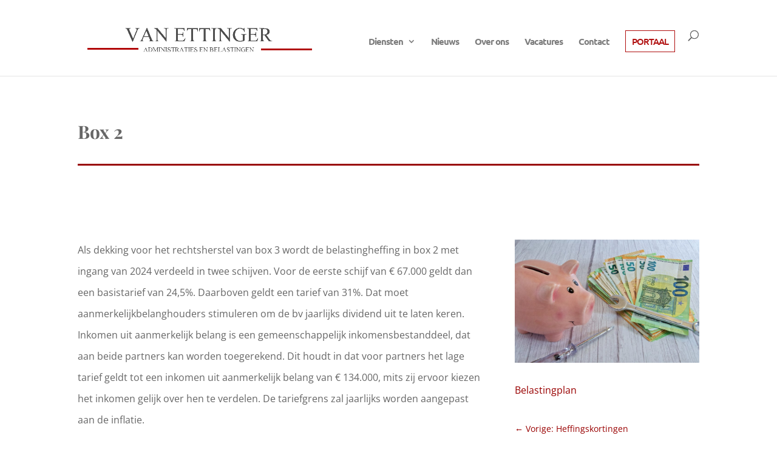

--- FILE ---
content_type: text/plain
request_url: https://www.google-analytics.com/j/collect?v=1&_v=j102&a=445219524&t=pageview&_s=1&dl=https%3A%2F%2Fvanettingeradministraties.nl%2Fbox-2%2F&ul=en-us%40posix&dt=Box%202%20-%20Van%20Ettinger%20Administraties&sr=1280x720&vp=1280x720&_u=YADAAEABAAAAACAAI~&jid=1307884981&gjid=1490589983&cid=1963255558.1768683415&tid=UA-217111637-1&_gid=64134103.1768683415&_r=1&_slc=1&gtm=45He61e1n81TDLHZRCv859186935za200zd859186935&gcd=13l3l3l3l1l1&dma=0&tag_exp=103116026~103200004~104527906~104528501~104684208~104684211~105391253~115495939~115616986~115938466~115938469~116682876~116988316~117041587&z=30543864
body_size: -564
content:
2,cG-5Z3RRJWDBR,cG-KDSEMWWBFR